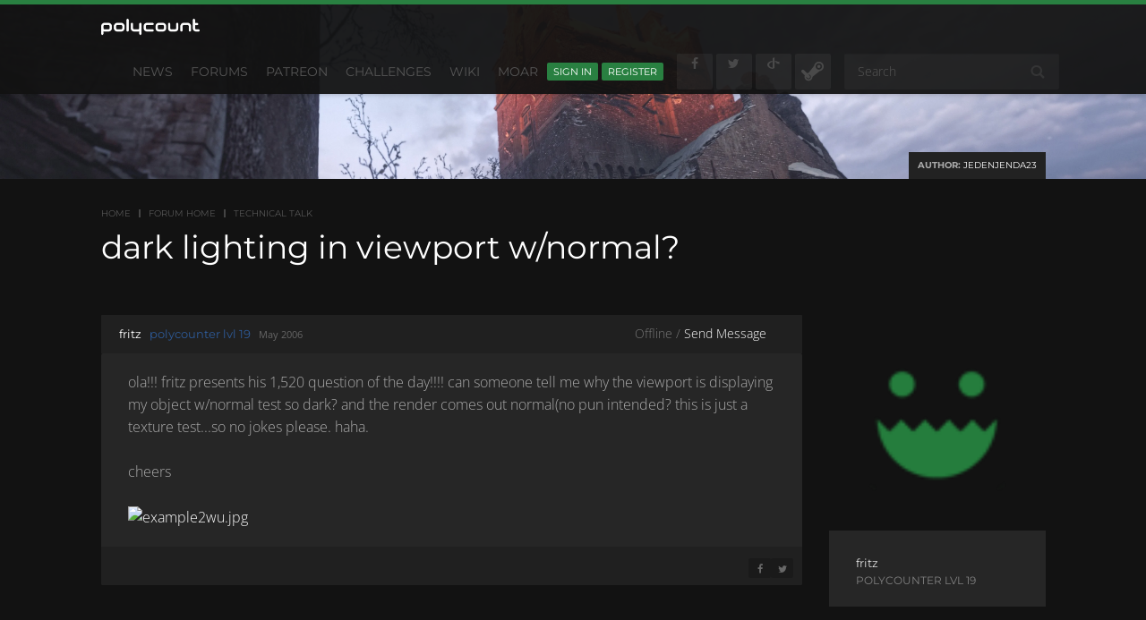

--- FILE ---
content_type: application/x-javascript
request_url: https://polycount.com/js/library/jquery.tokeninput.js?v=69695988
body_size: 4345
content:
(function(t){var $={method:"GET",queryParam:"q",searchDelay:300,minChars:1,propertyToSearch:"name",jsonContainer:null,contentType:"json",prePopulate:null,processPrePopulate:!1,hintText:"Type in a search term",noResultsText:"No results",searchingText:"Searching...",deleteText:"&times;",animateDropdown:!0,placeholder:null,theme:null,zindex:9999,resultsLimit:null,enableHTML:!1,resultsFormatter:function(e){var d=e[this.propertyToSearch];return"<li>"+(this.enableHTML?d:F(d))+"</li>"},tokenFormatter:function(e){var d=e[this.propertyToSearch];return"<li><p>"+(this.enableHTML?d:F(d))+"</p></li>"},tokenLimit:null,tokenDelimiter:",",preventDuplicates:!1,tokenValue:"id",allowFreeTagging:!1,allowTabOut:!1,onResult:null,onCachedResult:null,onAdd:null,onFreeTaggingAdd:null,onDelete:null,onReady:null,idPrefix:"token-input-",disabled:!1},N={tokenList:"token-input-list",token:"token-input-token",tokenReadOnly:"token-input-token-readonly",tokenDelete:"token-input-delete-token",selectedToken:"token-input-selected-token",highlightedToken:"token-input-highlighted-token",dropdown:"token-input-dropdown",dropdownItem:"token-input-dropdown-item",dropdownItem2:"token-input-dropdown-item2",selectedDropdownItem:"token-input-selected-dropdown-item",inputToken:"token-input-input-token",focused:"token-input-focused",disabled:"token-input-disabled"},T={BEFORE:0,AFTER:1,END:2},c={BACKSPACE:8,TAB:9,ENTER:13,ESCAPE:27,SPACE:32,PAGE_UP:33,PAGE_DOWN:34,END:35,HOME:36,LEFT:37,UP:38,RIGHT:39,DOWN:40,NUMPAD_ENTER:108,COMMA:188},tt={"&":"&amp;","<":"&lt;",">":"&gt;",'"':"&quot;","'":"&#x27;","/":"&#x2F;"},et=/[&<>"'\/]/g;function at(e){return String(e??"")}function F(e){return at(e).replace(et,function(d){return tt[d]})}var M={init:function(e,d){var h=t.extend({},$,d||{});return this.each(function(){t(this).data("settings",h),t(this).data("tokenInputObject",new t.TokenList(this,e,h))})},clear:function(){return this.data("tokenInputObject").clear(),this},add:function(e){return this.data("tokenInputObject").add(e),this},remove:function(e){return this.data("tokenInputObject").remove(e),this},get:function(){return this.data("tokenInputObject").getTokens()},toggleDisabled:function(e){return this.data("tokenInputObject").toggleDisabled(e),this},setOptions:function(e){return t(this).data("settings",t.extend({},t(this).data("settings"),e||{})),this},destroy:function(){if(this.data("tokenInputObject")){this.data("tokenInputObject").clear();var e=this,d=this.parent();return d.empty(),e.show(),d.append(e),e}}};t.fn.tokenInput=function(e){return M[e]?M[e].apply(this,Array.prototype.slice.call(arguments,1)):M.init.apply(this,arguments)},t.TokenList=function(e,d,h){if(t.type(d)==="string"||t.type(d)==="function"){t(e).data("settings").url=d;var _=B();t(e).data("settings").crossDomain===void 0&&typeof _=="string"&&(_.indexOf("://")===-1?t(e).data("settings").crossDomain=!1:t(e).data("settings").crossDomain=location.href.split(/\/+/g)[1]!==_.split(/\/+/g)[1])}else typeof d=="object"&&(t(e).data("settings").local_data=d);t(e).data("settings").classes?t(e).data("settings").classes=t.extend({},N,t(e).data("settings").classes):t(e).data("settings").theme?(t(e).data("settings").classes={},t.each(N,function(a,s){t(e).data("settings").classes[a]=s+"-"+t(e).data("settings").theme})):t(e).data("settings").classes=N;var k=[],u=0,L=new t.TokenList.Cache,U,H,o=t('<input type="text"  autocomplete="off" autocapitalize="off">').css({outline:"none"}).attr("id",t(e).data("settings").idPrefix+e.id).attr("aria-label",t(e).data("settings").ariaLabel).focus(function(){if(t(e).data("settings").disabled)return!1;(t(e).data("settings").tokenLimit===null||t(e).data("settings").tokenLimit!==u)&&it(),g.addClass(t(e).data("settings").classes.focused)}).blur(function(){C(),t(e).data("settings").allowFreeTagging&&Q(),t(this).val(""),g.removeClass(t(e).data("settings").classes.focused)}).bind("keyup keydown blur update",K).keydown(function(a){var s,i;switch(a.keyCode){case c.LEFT:case c.RIGHT:case c.UP:case c.DOWN:if(!t(this).val())s=w.prev(),i=w.next(),s.length&&s.get(0)===r||i.length&&i.get(0)===r?a.keyCode===c.LEFT||a.keyCode===c.UP?y(t(r),T.BEFORE):y(t(r),T.AFTER):(a.keyCode===c.LEFT||a.keyCode===c.UP)&&s.length?A(t(s.get(0))):(a.keyCode===c.RIGHT||a.keyCode===c.DOWN)&&i.length&&A(t(i.get(0)));else{var n=null;a.keyCode===c.DOWN||a.keyCode===c.RIGHT?n=t(p).next():n=t(p).prev(),n.length&&z(n)}return!1;case c.BACKSPACE:if(s=w.prev(),t(this).val().length)t(this).val().length===1?C():setTimeout(function(){Z()},5);else return r?(S(t(r)),f.change()):s.length&&A(t(s.get(0))),!1;break;case c.TAB:case c.ENTER:case c.NUMPAD_ENTER:case c.COMMA:if(a.currentTarget.value.length>0){if(p)O(t(p).data("tokeninput")),f.change();else{if(t(e).data("settings").allowFreeTagging){if(t(e).data("settings").allowTabOut&&t(this).val()==="")return!0;Q()}else if(t(this).val(""),t(e).data("settings").allowTabOut)return!0;a.stopPropagation(),a.preventDefault()}return!1}case c.ESCAPE:return C(),!0;default:String.fromCharCode(a.which)&&setTimeout(function(){Z()},5);break}});h.placeholder&&o.attr("placeholder",h.placeholder);var f=t(e).hide().val("").focus(function(){D(o)}).blur(function(){return o.blur(),f}),r=null,m=0,p=null,g=t("<ul />").addClass(t(e).data("settings").classes.tokenList).click(function(a){var s=t(a.target).closest("li");s&&s.get(0)&&t.data(s.get(0),"tokeninput")?st(s):(r&&y(t(r),T.END),D(o))}).mouseover(function(a){var s=t(a.target).closest("li");s&&r!==this&&s.addClass(t(e).data("settings").classes.highlightedToken)}).mouseout(function(a){var s=t(a.target).closest("li");s&&r!==this&&s.removeClass(t(e).data("settings").classes.highlightedToken)}).insertBefore(f),w=t("<li />").addClass(t(e).data("settings").classes.inputToken).appendTo(g).append(o),E=t("<div>").addClass(t(e).data("settings").classes.dropdown).appendTo("body").hide(),G=t("<tester/>").insertAfter(o).css({position:"absolute",top:-9999,left:-9999,width:"auto",fontSize:o.css("fontSize"),fontFamily:o.css("fontFamily"),fontWeight:o.css("fontWeight"),letterSpacing:o.css("letterSpacing"),whiteSpace:"nowrap"});f.val("");var R=t(e).data("settings").prePopulate||f.data("pre");t(e).data("settings").processPrePopulate&&t.isFunction(t(e).data("settings").onResult)&&(R=t(e).data("settings").onResult.call(f,R)),R&&R.length&&t.each(R,function(a,s){Y(s),W(),o.attr("placeholder",null)}),t(e).data("settings").disabled&&V(!0),t.isFunction(t(e).data("settings").onReady)&&t(e).data("settings").onReady.call(),this.clear=function(){g.children("li").each(function(){t(this).children("input").length===0&&S(t(this))})},this.add=function(a){O(a)},this.remove=function(a){g.children("li").each(function(){if(t(this).children("input").length===0){var s=t(this).data("tokeninput"),i=!0;for(var n in a)if(a[n]!==s[n]){i=!1;break}i&&S(t(this))}})},this.getTokens=function(){return k},this.toggleDisabled=function(a){V(a)},K();function x(a){return t(e).data("settings").enableHTML?a:F(a)}function V(a){typeof a=="boolean"?t(e).data("settings").disabled=a:t(e).data("settings").disabled=!t(e).data("settings").disabled,o.attr("disabled",t(e).data("settings").disabled),g.toggleClass(t(e).data("settings").classes.disabled,t(e).data("settings").disabled),r&&y(t(r),T.END),f.attr("disabled",t(e).data("settings").disabled)}function W(){if(t(e).data("settings").tokenLimit!==null&&u>=t(e).data("settings").tokenLimit){o.hide(),C();return}}function K(){if(H!==(H=o.val())){var a=g.width()-o.offset().left-g.offset().left;G.html(F(H)),o.width(Math.min(g.width(),Math.max(a,G.width()+30)))}}function ht(a){return a>=48&&a<=90||a>=96&&a<=111||a>=186&&a<=192||a>=219&&a<=222}function Q(){var a=t.trim(o.val()),s=a.split(t(e).data("settings").tokenDelimiter);t.each(s,function(i,n){if(n){t.isFunction(t(e).data("settings").onFreeTaggingAdd)&&(n=t(e).data("settings").onFreeTaggingAdd.call(f,n));var l={};l[t(e).data("settings").tokenValue]=l[t(e).data("settings").propertyToSearch]=n,O(l)}})}function Y(a){var s=t(t(e).data("settings").tokenFormatter(a)),i=a.readonly===!0;i&&s.addClass(t(e).data("settings").classes.tokenReadOnly),s.addClass(t(e).data("settings").classes.token).insertBefore(w),i||t("<span role='button' tabindex='0'>"+t(e).data("settings").deleteText+"</span>").addClass(t(e).data("settings").classes.tokenDelete).appendTo(s).click(function(){if(!t(e).data("settings").disabled)return S(t(this).parent()),f.change(),!1});var n=a;return t.data(s.get(0),"tokeninput",a),k=k.slice(0,m).concat([n]).concat(k.slice(m)),m++,J(k,f),u+=1,t(e).data("settings").tokenLimit!==null&&u>=t(e).data("settings").tokenLimit&&(o.hide(),C()),s}function O(a){var s=t(e).data("settings").onAdd;if(u>0&&t(e).data("settings").preventDuplicates){var i=null;if(g.children().each(function(){var n=t(this),l=t.data(n.get(0),"tokeninput");if(l&&l[h.tokenValue]===a[h.tokenValue])return i=n,!1}),i){A(i),w.insertAfter(i),D(o);return}}o.width(0),(t(e).data("settings").tokenLimit==null||u<t(e).data("settings").tokenLimit)&&(Y(a),o.attr("placeholder",null),W()),o.val(""),C(),t.isFunction(s)&&s.call(f,a)}function A(a){t(e).data("settings").disabled||(a.addClass(t(e).data("settings").classes.selectedToken),r=a.get(0),o.val(""),C())}function y(a,s){a.removeClass(t(e).data("settings").classes.selectedToken),r=null,s===T.BEFORE?(w.insertBefore(a),m--):s===T.AFTER?(w.insertAfter(a),m++):(w.appendTo(g),m=u),D(o)}function st(a){var s=r;r&&y(t(r),T.END),s===a.get(0)?y(a,T.END):A(a)}function S(a){var s=t.data(a.get(0),"tokeninput"),i=t(e).data("settings").onDelete,n=a.prevAll().length;n>m&&n--,a.remove(),r=null,D(o),k=k.slice(0,n).concat(k.slice(n+1)),k.length==0&&o.attr("placeholder",h.placeholder),n<m&&m--,J(k,f),u-=1,t(e).data("settings").tokenLimit!==null&&(o.show().val(""),D(o)),t.isFunction(i)&&i.call(f,s)}function J(a,s){var i=t.map(a,function(n){return typeof t(e).data("settings").tokenValue=="function"?t(e).data("settings").tokenValue.call(this,n):n[t(e).data("settings").tokenValue]});s.val(i.join(t(e).data("settings").tokenDelimiter))}function C(){E.hide().empty(),p=null}function P(){E.css({position:"absolute",top:g.offset().top+g[0].getBoundingClientRect().height,left:g.offset().left,width:g.width(),"z-index":t(e).data("settings").zindex}).show()}function nt(){t(e).data("settings").searchingText&&(E.html("<p>"+x(t(e).data("settings").searchingText)+"</p>"),P())}function it(){t(e).data("settings").hintText&&(E.html("<p>"+x(t(e).data("settings").hintText)+"</p>"),P())}var ot=new RegExp("[.\\\\+*?\\[\\^\\]$(){}=!<>|:\\-]","g");function X(a){return a.replace(ot,"\\$&")}function lt(a,s){return a.replace(new RegExp("(?![^&;]+;)(?!<[^<>]*)("+X(s)+")(?![^<>]*>)(?![^&;]+;)","gi"),function(i,n){return"<b>"+x(n)+"</b>"})}function dt(a,s,i){return a.replace(new RegExp("(?![^&;]+;)(?!<[^<>]*)("+X(s)+")(?![^<>]*>)(?![^&;]+;)","g"),lt(s,i))}function j(a,s){if(s&&s.length){E.empty();var i=t("<ul>").appendTo(E).mouseover(function(n){z(t(n.target).closest("li"))}).mousedown(function(n){return O(t(n.target).closest("li").data("tokeninput")),f.change(),!1}).hide();t(e).data("settings").resultsLimit&&s.length>t(e).data("settings").resultsLimit&&(s=s.slice(0,t(e).data("settings").resultsLimit)),t.each(s,function(n,l){var v=t(e).data("settings").resultsFormatter(l);v=dt(v,l[t(e).data("settings").propertyToSearch],a),v=t(v).appendTo(i),n%2?v.addClass(t(e).data("settings").classes.dropdownItem):v.addClass(t(e).data("settings").classes.dropdownItem2),n===0&&z(v),t.data(v.get(0),"tokeninput",l)}),P(),t(e).data("settings").animateDropdown?i.slideDown("fast"):i.show()}else t(e).data("settings").noResultsText&&(E.html("<p>"+x(t(e).data("settings").noResultsText)+"</p>"),P())}function z(a){a&&(p&&rt(t(p)),a.addClass(t(e).data("settings").classes.selectedDropdownItem),p=a.get(0))}function rt(a){a.removeClass(t(e).data("settings").classes.selectedDropdownItem),p=null}function Z(){var a=o.val();a&&a.length&&(r&&y(t(r),T.AFTER),a.length>=t(e).data("settings").minChars?(nt(),clearTimeout(U),U=setTimeout(function(){ct(a)},t(e).data("settings").searchDelay)):C())}function ct(a){var s=a+B(),i=L.get(s);if(i)t.isFunction(t(e).data("settings").onCachedResult)&&(i=t(e).data("settings").onCachedResult.call(f,i)),j(a,i);else if(t(e).data("settings").url){var n=B(),l={};if(l.data={},n.indexOf("?")>-1){var v=n.split("?");l.url=v[0];var ft=v[1].split("&");t.each(ft,function(b,gt){var q=gt.split("=");l.data[q[0]]=q[1]})}else l.url=n;l.data[t(e).data("settings").queryParam]=a,l.type=t(e).data("settings").method,l.dataType=t(e).data("settings").contentType,t(e).data("settings").crossDomain&&(l.dataType="jsonp"),l.success=function(b){L.add(s,t(e).data("settings").jsonContainer?b[t(e).data("settings").jsonContainer]:b),t.isFunction(t(e).data("settings").onResult)&&(b=t(e).data("settings").onResult.call(f,b)),o.val()===a&&j(a,t(e).data("settings").jsonContainer?b[t(e).data("settings").jsonContainer]:b)},t.ajax(l)}else if(t(e).data("settings").local_data){var I=t.grep(t(e).data("settings").local_data,function(b){return b[t(e).data("settings").propertyToSearch].toLowerCase().indexOf(a.toLowerCase())>-1});L.add(s,I),t.isFunction(t(e).data("settings").onResult)&&(I=t(e).data("settings").onResult.call(f,I)),j(a,I)}}function B(){var a=t(e).data("settings").url;return typeof t(e).data("settings").url=="function"&&(a=t(e).data("settings").url.call(t(e).data("settings"))),a}function D(a){setTimeout(function(){a.focus()},50)}},t.TokenList.Cache=function(e){var d=t.extend({max_size:500},e),h={},_=0,k=function(){h={},_=0};this.add=function(u,L){_>d.max_size&&k(),h[u]||(_+=1),h[u]=L},this.get=function(u){return h[u]}}})(jQuery);
